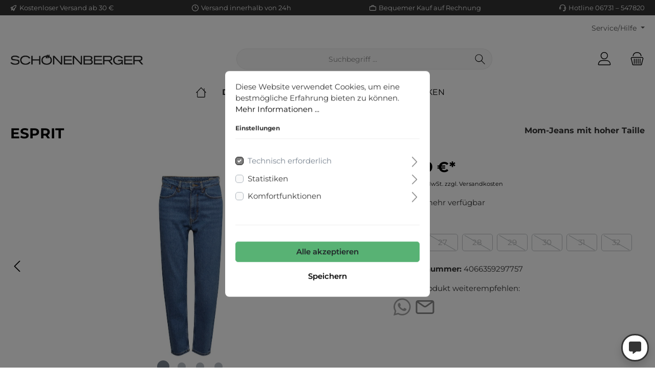

--- FILE ---
content_type: text/html; charset=UTF-8
request_url: https://www.schoenenberger-mode.de/basic-captcha?formId=form-1734458914
body_size: 1597
content:
    <div class="basic-captcha-content-image" id="form-1734458914-basic-captcha-content-image">
        <img src="data:image/png;base64, iVBORw0KGgoAAAANSUhEUgAAAYcAAABBCAMAAAANBphRAAAAM1BMVEX////t7e0AAAB2dnZYWFifn58/Pz+/v78fHx/f399fX19/f3/Pz8+xsbGUlJQ7OzsdHR0yVgtaAAAACXBIWXMAAA7EAAAOxAGVKw4bAAAGh0lEQVR42u2b15brKgxAHdM7//+1xw0QxU5mUu6Qix+jhSxrg5AEmW7wmeAzJB+UDC8MDkMyOAwOQzI4DA5DMjgcj5u3xwwOg8PgMDh0w8HOJw/Wg8Nf4DDPtjsOKMyhZ7Wp4AP3BzhsIN7K4dXKyWE4fVabjz4Qr7GN7trY6RhywWEmn1u4f4qDSS6Qr7FNPsVhmQ1dcWCH2fxJbThzwR/gwPviIF7EwQMXqA9z8OseorWxmEMruuIwBbOf02bzqfhZDjhJCE1m6P8hB1xuks/bph7mgKCE8CJx64QDf8W+psvY/FEOJpMIWv/eAQf6Cg72DVkjeZiDLiThk3xPHI4wvHzvE9pcwYG+hYPWbQ6lNsFhWd0JByUJW2PqMxxiWIqxmT1vG8s52I21d9iUHHyljZ1K/i4HcXzSM55DcRnIWMs1I4lcQHGsf8KBKzYJluUB6h6HaIbth0OYQOQJbUdY4iKWI7Oox6RMBgd63p6/R1zUaAxycLVtokLUBwf1FAcN0tWwR8pq3YHMfvF/WETsNxz2V11wiGbYd3F4fZG41qFbEv5rbUeGyWGIOrp9aUy5lfOyBqvec9m2MClJow3bLCwp+zh/QKEY+rW2w6Uk27JVPsad+POi2AKtEkeWkEeyFaUvOWi4cLrigH+tLWQnU5bC8mzM6VmBP39PROf0re7soUsOESL9Yg7eIw0kKkuRUDkTy7ldPHXyxLkSkANutljdNQecMuhOONjwXQ+P2cNClISwNBW1BBiTTiec1UsaKq847JnXFFzp64QUr6JrDmjOpV/IQYN4AsKSmIraGqRCGLbkYCxrNIFEaMMjsINETXwfsoDVlxxSIGR9cfAPjzGgyZlqpniAYefaP34ufarmuvdwA8WwmtIEgRaoo4/h73Awc27GF3JwYINNYYlWTY6Uuops8k8wyQJN60NCw3GaaXEQRyi7tx70q48H384hzJxHx+g548BSnlo2/eRU9HtmoE3NdQEBmPEpuDLnsC4/Z4y7xwFUH+w7ORTrQVYcULUg8k5Q/ps7XQ+3JofU7bZ1QvANHPSjY2zm01i3MWb2x5YNuWXue+yiz/NYVXEgkYNvcRDfykH/lIOBHMj1nYmDg98z+hYH396nVw64xSFuLJHD3LTafzcHQXAWY+R8rx23csD7usNQW32Ks14fITJde0FNDvJPcHhDvzWYe2eMQdj51KHjDzTjwmRHdI832Q2zwotMSbqp9zF9I2kbvtUVmjg9j8uWTZak/em+90Mc7O4evJbDwH/2msNRHdhl91hPH2TrDE+As4lFfRDEVKzkYCoO+js4wHbpWQntwqlB2ppFVihftlN1o6QygMN+NsEJXCg6zJCSg/4pB/09HNzR9twlNHHIghCnUq2PzM8JlofXHCzgsCmkeWNEB8tKDreKg2lZnUy49cXh4h4ihtMuTF+WCjSPrNFgDAP/CYF38ziwADREZeBxTPgNhAlbcsXBfykHepdDVviGYpik3MWWY8p+KoN7cpHPsCkW33ArtqHmrji4kkPrNoAoQmM/HOTpGFZxWFMZkpaSLsewgsNEyxQS9ENZxWGV2qCm4oAf4UCKFdkBB3mPA8kK37BEVHS3O9slPTLH33nYnO+5GqT3KT2FewAKk/o+B9SwWs65tB8O9A6HEIbDspexV2frMSSN0LANpXYLAIaZpIt7MCfCAWfFAT3CoUhbe+Cg7uSeksSj+fWhlG1upTGitd4TBQZl7XHJxE0jeEwaOPA9X3LO7D2QEDIrDrbkgOsvZWUp+QUcZuHDrSNtkgtpyElQ6z0qTEXnj/tL/LT3cUg4gepd0FJxMCUHd35/KULqgAO5x4HZdhOPFWUUfM3Gztv1Vqo9Dhb4GYemAT5M64qDLjmkxDWbBXU07ZwDueEmB3J1h9TAxLHKZvNeoDzjsDq04nCrOKzXj7cSpsbgu7nPd37HK+aFmaccxvuAfcOUZ+9hMjzp7yrupAUFOFMpKdh1jMOV1b7ot149qpv7S/s/C4y1SklKeSN6oO16Pl0fdVwLt9j7zXvqZxboZeCylCQr7mQj7JZnVR8uhvNzbehxDh3dq6wvSwvGiEXLtHd+m3r4ZAz2mP3+PfLZP4s8woF0zOFDkk9woNPg8F9xQEt9MseSZHB4O4ebwf7kCHD/nYppcPgAh40FkTRLLXDMANUbv2dwaEoEI2rJd7k/OGDvkJ4Gh09z+LhkcBgcBofBYXAYHFqSf6wza1wWxYRQAAAAAElFTkSuQmCC">
    </div>
